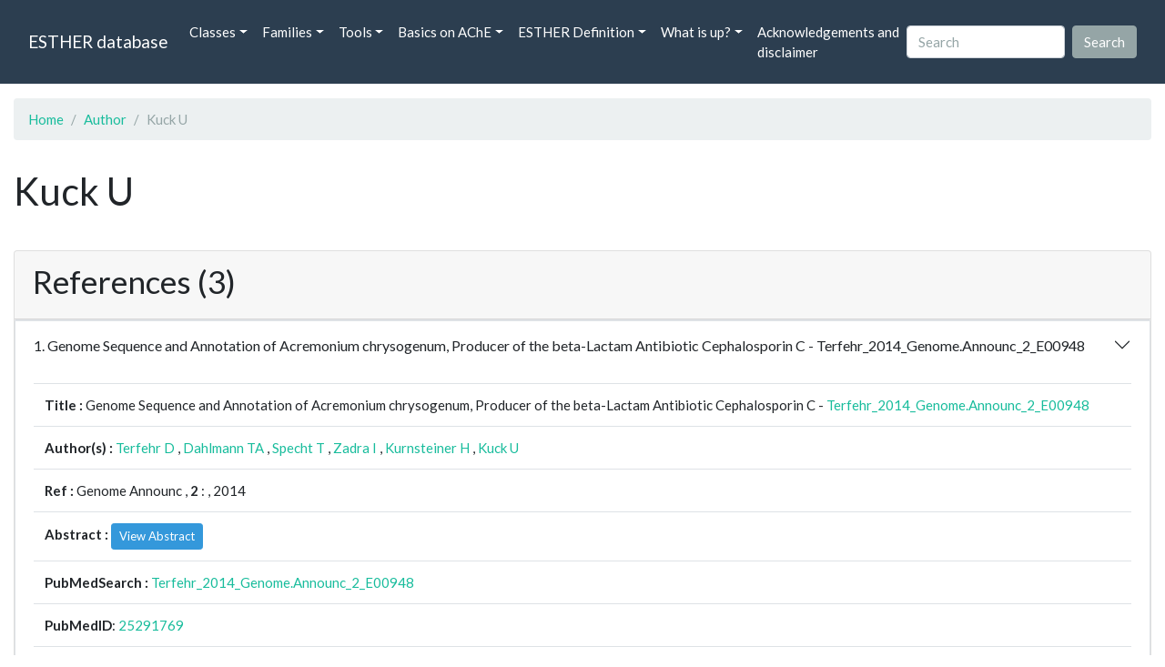

--- FILE ---
content_type: text/html; charset=UTF-8
request_url: https://bioweb.supagro.inrae.fr/ESTHER/author/Kuck%20U
body_size: 4438
content:
<!doctype html>
<html lang="en">
    <head>
        <meta charset="utf-8">
        <meta name="viewport" content="width=device-width, initial-scale=1">
        <title>Kuck U</title>
        <link href="https://cdn.jsdelivr.net/npm/bootstrap@5.2.3/dist/css/bootstrap.min.css" rel="stylesheet" integrity="sha384-rbsA2VBKQhggwzxH7pPCaAqO46MgnOM80zW1RWuH61DGLwZJEdK2Kadq2F9CUG65" crossorigin="anonymous">
        <link rel="stylesheet" href="https://cdn.jsdelivr.net/npm/bootswatch@4.5.2/dist/flatly/bootstrap.min.css" integrity="sha384-qF/QmIAj5ZaYFAeQcrQ6bfVMAh4zZlrGwTPY7T/M+iTTLJqJBJjwwnsE5Y0mV7QK" crossorigin="anonymous">
        <link rel="stylesheet" href="https://cdn.jsdelivr.net/npm/bootstrap-icons@1.11.3/font/bootstrap-icons.min.css">
        <link rel="stylesheet" href="https://bioweb.supagro.inrae.fr/ESTHER/css/style.css">
        <script src="https://code.jquery.com/jquery-3.6.4.min.js"></script>
    </head>
    <body>
    <nav class="navbar navbar-dark navbar-expand-lg bg-primary mb-3" data-bs-theme="dark">
        <div class="container-fluid">
            <a class="navbar-brand" href="https://bioweb.supagro.inrae.fr/ESTHER/">ESTHER database</a>
                <button class="navbar-toggler" type="button" data-bs-toggle="collapse" data-bs-target="#navbarColor01" aria-controls="navbarColor01" aria-expanded="false" aria-label="Toggle navigation">
                    <span class="navbar-toggler-icon"></span>
                </button>
                <div class="collapse navbar-collapse" id="navbarColor01">
                    <ul class="navbar-nav me-auto">
                        <li class="nav-item dropdown">
                            <a class="nav-link dropdown-toggle" data-bs-toggle="dropdown" href="#" role="button" aria-haspopup="true" aria-expanded="false">Classes</a>
                            <div class="dropdown-menu">
                                <a class="dropdown-item" href="https://bioweb.supagro.inrae.fr/ESTHER/author">Author</a>
                                <a class="dropdown-item" href="https://bioweb.supagro.inrae.fr/ESTHER/block">Block</a>
                                <a class="dropdown-item" href="https://bioweb.supagro.inrae.fr/ESTHER/chemical">Chemical</a>
                                <a class="dropdown-item" href="https://bioweb.supagro.inrae.fr/ESTHER/disease">Disease</a>
                                <a class="dropdown-item d-none" href="https://bioweb.supagro.inrae.fr/ESTHER/enzyme">Enzyme</a>
                                <a class="dropdown-item" href="https://bioweb.supagro.inrae.fr/ESTHER/family">Family</a>
                                <a class="dropdown-item" href="https://bioweb.supagro.inrae.fr/ESTHER/gene_locus">Genes Locus</a>
                                <a class="dropdown-item" href="https://bioweb.supagro.inrae.fr/ESTHER/inhibitor">Inhibitor</a>
                                <a class="dropdown-item" href="https://bioweb.supagro.inrae.fr/ESTHER/interact_gene_locus">Interact Gene Locus</a>
                                <a class="dropdown-item" href="https://bioweb.supagro.inrae.fr/ESTHER/mutation">Mutation</a>
                                <a class="dropdown-item" href="https://bioweb.supagro.inrae.fr/ESTHER/paper">Paper</a>
                                <a class="dropdown-item" href="https://bioweb.supagro.inrae.fr/ESTHER/reactivator">Reactivator</a>
                                <a class="dropdown-item" href="https://bioweb.supagro.inrae.fr/ESTHER/species">Species</a>
                                <a class="dropdown-item" href="https://bioweb.supagro.inrae.fr/ESTHER/structure">Structure</a>
                                <a class="dropdown-item" href="https://bioweb.supagro.inrae.fr/ESTHER/substrate">Substrate</a>
                                <a class="dropdown-item" href="https://bioweb.supagro.inrae.fr/ESTHER/type_inhibitor">Type inhibitor</a>
                                <a class="dropdown-item" href="https://bioweb.supagro.inrae.fr/ESTHER/type_reactivator">Type reactivator</a>
                                <a class="dropdown-item" href="https://bioweb.supagro.inrae.fr/ESTHER/type_substrate">Type substrate</a>
                            </div>
                        </li>

                        <li class="nav-item dropdown">
                            <a class="nav-link dropdown-toggle" data-bs-toggle="dropdown" href="#" role="button" aria-haspopup="true" aria-expanded="false">Families</a>
                            <div class="dropdown-menu">
                                <a class="dropdown-item" href="https://bioweb.supagro.inrae.fr/ESTHER/overallTable">Overall table</a>
                                <a class="dropdown-item" href="https://bioweb.supagro.inrae.fr/ESTHER/allfigfamily">All figures of families</a>
                            </div>
                        </li>
                        <li class="nav-item dropdown">
                            <a class="nav-link dropdown-toggle" data-bs-toggle="dropdown" href="#" role="button" aria-haspopup="true" aria-expanded="false">Tools</a>
                            <div class="dropdown-menu">
                                <a class="dropdown-item" href="https://bioweb.supagro.inrae.fr/ESTHER/hmmer">HMMER</a>
                                <a class="dropdown-item" href="https://bioweb.supagro.inrae.fr/ESTHER/blast">BLAST</a>
                            </div>
                        </li>
                        <li class="nav-item dropdown">
                            <a class="nav-link dropdown-toggle" data-bs-toggle="dropdown" href="#" role="button" aria-haspopup="true" aria-expanded="false">Basics on AChE</a>
                            <div class="dropdown-menu">
                                <a class="dropdown-item" href="https://bioweb.supagro.inrae.fr/ESTHER/what/kineticpage">Kinetics notes</a>
                                <a class="dropdown-item" href="https://bioweb.supagro.inrae.fr/ESTHER/what/genes">Gene Structures</a>
                                <a class="dropdown-item" href="https://bioweb.supagro.inrae.fr/ESTHER/what/molforms">Molecular forms</a>
                                <a class="dropdown-item" href="https://bioweb.supagro.inrae.fr/ESTHER/family/AChE">AChE Family</a>
                                <a class="dropdown-item" href="https://bioweb.supagro.inrae.fr/ESTHER/gene_locus/human-ACHE">Human ACHE</a>
                            </div>
                        </li>
                        <li class="nav-item dropdown">
                            <a class="nav-link dropdown-toggle" data-bs-toggle="dropdown" href="#" role="button" aria-haspopup="true" aria-expanded="false">ESTHER Definition</a>
                            <div class="dropdown-menu">
                                <a class="dropdown-item" href="https://bioweb.supagro.inrae.fr/ESTHER/definition/">Definition</a>
                                <a class="dropdown-item" href="definition_biblio">Definition biblio</a>
                            </div>
                        </li>
                        <li class="nav-item dropdown">
                            <a class="nav-link dropdown-toggle" data-bs-toggle="dropdown" href="#" role="button" aria-haspopup="true" aria-expanded="false">What is up?</a>
                            <div class="dropdown-menu">
                                <a class="dropdown-item" href="https://bioweb.supagro.inrae.fr/ESTHER/meeting">Meeting</a>
                                <a class="dropdown-item" href="https://bioweb.supagro.inrae.fr/ESTHER/SupData">Supplementary data</a>
                                <a class="dropdown-item" href="https://bioweb.supagro.inrae.fr/ESTHER/last_modifications">Latest Modifications</a>
                                <a class="dropdown-item" href="https://bioweb.supagro.inrae.fr/ESTHER/year">Bibliography (all years)</a>
                            </div>
                        </li>
                        <li class="nav-item">
                            <a class="nav-link" href="https://bioweb.supagro.inrae.fr/ESTHER/acknowledgement/">Acknowledgements and disclaimer</a>
                        </li>
                        
                    </ul>
                    <form action="https://bioweb.supagro.inrae.fr/ESTHER/search/" method="GET" class="d-flex">
                        <input value=""
                                minlength="3" maxlength="255" class="form-control me-sm-2" name="search" type="text" placeholder="Search">
                        <input class="btn btn-secondary my-2 my-sm-0" type="submit" value="Search">
                    </form>
                </div>
            </div>
        </nav><div class="container-fluid">

    <div class="row mb-3">
        <div class="col-md-12">
            <ol class="breadcrumb">
                <li class="breadcrumb-item"><a href="https://bioweb.supagro.inrae.fr/ESTHER/">Home</a></li>
                <li class="breadcrumb-item"><a href="https://bioweb.supagro.inrae.fr/ESTHER/author">Author</a></li>
                <li class="breadcrumb-item active">Kuck U</li>
            </ol>
        </div>
    </div>

    <div class="row mb-3">
        <div class="col-12">
            <h1>Kuck U</h1>
        </div>
    </div>

    <div class="row mb-3">
        <div class="col-md-12">
                                </div>
    </div>

        <div class="row my-3">
        <div class="col-md-12">
            <div class="card">
                <div class="card-header">
                    <h2>References (3)</h2>
                                    </div>
                                <div class="card-body p-0">


                    <div class="accordion" id="accordionPapers">
                        <div class="accordion-item"></div>
                                                <div class="accordion-item">
                            <h2 class="accordion-header" id="panelHeading-1">
                                <button class="accordion-button collapsed" type="button" data-bs-toggle="collapse" data-bs-target="#panelsPaper-1" aria-expanded="false" aria-controls="panelsPaper-1">
                                1. Genome Sequence and Annotation of Acremonium chrysogenum, Producer of the beta-Lactam Antibiotic Cephalosporin C - Terfehr_2014_Genome.Announc_2_E00948                                </button>
                            </h2>
                            <div id="panelsPaper-1" class="accordion-collapse show" aria-labelledby="panelHeading-1">
                                <div class="accordion-body">
                                    
    <table class="table w-100">
    <tr>
        <td> <span class="fw-bold">Title : </span>Genome Sequence and Annotation of Acremonium chrysogenum, Producer of the beta-Lactam Antibiotic Cephalosporin C - <a href="https://bioweb.supagro.inrae.fr/ESTHER/paper/Terfehr_2014_Genome.Announc_2_E00948">Terfehr_2014_Genome.Announc_2_E00948</a></td>
    </tr>
    
        <tr>
        <td><span class="fw-bold">Author(s) : </span>
                            <a href="https://bioweb.supagro.inrae.fr/ESTHER/author/Terfehr%20D">Terfehr D</a> ,                             <a href="https://bioweb.supagro.inrae.fr/ESTHER/author/Dahlmann%20TA">Dahlmann TA</a> ,                             <a href="https://bioweb.supagro.inrae.fr/ESTHER/author/Specht%20T">Specht T</a> ,                             <a href="https://bioweb.supagro.inrae.fr/ESTHER/author/Zadra%20I">Zadra I</a> ,                             <a href="https://bioweb.supagro.inrae.fr/ESTHER/author/Kurnsteiner%20H">Kurnsteiner H</a> ,                             <a href="https://bioweb.supagro.inrae.fr/ESTHER/author/Kuck%20U">Kuck U</a>                     </td>
    </tr>
    
    <tr>
        <td>
            <span class="fw-bold">Ref : </span>
            Genome Announc            , <span class="fw-bold">2</span>            :             , 2014        </td>
    </tr>

        <tr>
        <td>
            <span class="fw-bold">Abstract : </span> 
                            <button class="btn btn-info btn-sm" id="loadAbstract_36197">View Abstract</button>
                <div id="abstractContainer_36197"></div>
                <script>
                    $(document).ready(function() {
                        $('#loadAbstract_36197').click(function() {
                            $.ajax({
                                url: 'https://bioweb.supagro.inrae.fr/ESTHER/paper/abstract/Terfehr_2014_Genome.Announc_2_E00948',
                                type: 'GET',
                                dataType: 'json',
                                success: function(response) {
                                    $('#abstractContainer_36197').html(response);
                                    $('#loadAbstract_36197').hide();
                                },
                                error: function(xhr, status, error) {
                                    $('#abstractContainer_36197').html('<p>Erreur : ' + error + '</p>');
                                }
                            });
                        });
                    });
                </script>
                    </td>
    </tr>
    <tr>
        <td><span class="fw-bold">PubMedSearch : </span><a target="_blank" rel="noopener" href="https://pubmed.ncbi.nlm.nih.gov/?term=Terfehr_2014_Genome.Announc_2_E00948">Terfehr_2014_Genome.Announc_2_E00948</a></td>
    </tr>
    
    <tr>
        <td><span class="fw-bold">PubMedID</span>: <a target="_blank" rel="noopener" href="https://pubmed.ncbi.nlm.nih.gov/25291769/">25291769</a></td>
    </tr>

        <tr>
        <td><span class="fw-bold">Gene_locus related to this paper: </span>
                            <a href="https://bioweb.supagro.inrae.fr/ESTHER/gene_locus/acrc1-a0a086ta60">acrc1-a0a086ta60</a> ,                             <a href="https://bioweb.supagro.inrae.fr/ESTHER/gene_locus/acrc1-a0a086tf90">acrc1-a0a086tf90</a> ,                             <a href="https://bioweb.supagro.inrae.fr/ESTHER/gene_locus/acrc1-a0a086st75">acrc1-a0a086st75</a> ,                             <a href="https://bioweb.supagro.inrae.fr/ESTHER/gene_locus/acrc1-a0a086swn9">acrc1-a0a086swn9</a> ,                             <a href="https://bioweb.supagro.inrae.fr/ESTHER/gene_locus/acrc1-a0a086t667">acrc1-a0a086t667</a>                     </td>
    </tr>
    </table>                                </div>
                            </div>
                        </div>
                                                <div class="accordion-item">
                            <h2 class="accordion-header" id="panelHeading-2">
                                <button class="accordion-button collapsed" type="button" data-bs-toggle="collapse" data-bs-target="#panelsPaper-2" aria-expanded="false" aria-controls="panelsPaper-2">
                                2. Complete Sequencing and Chromosome-Scale Genome Assembly of the Industrial Progenitor Strain P2niaD18 from the Penicillin Producer Penicillium chrysogenum - Specht_2014_Genome.Announc_2_0                                </button>
                            </h2>
                            <div id="panelsPaper-2" class="accordion-collapse collapse" aria-labelledby="panelHeading-2">
                                <div class="accordion-body">
                                    
    <table class="table w-100">
    <tr>
        <td> <span class="fw-bold">Title : </span>Complete Sequencing and Chromosome-Scale Genome Assembly of the Industrial Progenitor Strain P2niaD18 from the Penicillin Producer Penicillium chrysogenum - <a href="https://bioweb.supagro.inrae.fr/ESTHER/paper/Specht_2014_Genome.Announc_2_0">Specht_2014_Genome.Announc_2_0</a></td>
    </tr>
    
        <tr>
        <td><span class="fw-bold">Author(s) : </span>
                            <a href="https://bioweb.supagro.inrae.fr/ESTHER/author/Specht%20T">Specht T</a> ,                             <a href="https://bioweb.supagro.inrae.fr/ESTHER/author/Dahlmann%20TA">Dahlmann TA</a> ,                             <a href="https://bioweb.supagro.inrae.fr/ESTHER/author/Zadra%20I">Zadra I</a> ,                             <a href="https://bioweb.supagro.inrae.fr/ESTHER/author/Kurnsteiner%20H">Kurnsteiner H</a> ,                             <a href="https://bioweb.supagro.inrae.fr/ESTHER/author/Kuck%20U">Kuck U</a>                     </td>
    </tr>
    
    <tr>
        <td>
            <span class="fw-bold">Ref : </span>
            Genome Announc            , <span class="fw-bold">2</span>            :             , 2014        </td>
    </tr>

        <tr>
        <td>
            <span class="fw-bold">Abstract : </span> 
                            <button class="btn btn-info btn-sm" id="loadAbstract_36077">View Abstract</button>
                <div id="abstractContainer_36077"></div>
                <script>
                    $(document).ready(function() {
                        $('#loadAbstract_36077').click(function() {
                            $.ajax({
                                url: 'https://bioweb.supagro.inrae.fr/ESTHER/paper/abstract/Specht_2014_Genome.Announc_2_0',
                                type: 'GET',
                                dataType: 'json',
                                success: function(response) {
                                    $('#abstractContainer_36077').html(response);
                                    $('#loadAbstract_36077').hide();
                                },
                                error: function(xhr, status, error) {
                                    $('#abstractContainer_36077').html('<p>Erreur : ' + error + '</p>');
                                }
                            });
                        });
                    });
                </script>
                    </td>
    </tr>
    <tr>
        <td><span class="fw-bold">PubMedSearch : </span><a target="_blank" rel="noopener" href="https://pubmed.ncbi.nlm.nih.gov/?term=Specht_2014_Genome.Announc_2_0">Specht_2014_Genome.Announc_2_0</a></td>
    </tr>
    
    <tr>
        <td><span class="fw-bold">PubMedID</span>: <a target="_blank" rel="noopener" href="https://pubmed.ncbi.nlm.nih.gov/25059858/">25059858</a></td>
    </tr>

        <tr>
        <td><span class="fw-bold">Gene_locus related to this paper: </span>
                            <a href="https://bioweb.supagro.inrae.fr/ESTHER/gene_locus/pench-a0a162cpu4">pench-a0a162cpu4</a> ,                             <a href="https://bioweb.supagro.inrae.fr/ESTHER/gene_locus/pench-a0a167s0n1">pench-a0a167s0n1</a>                     </td>
    </tr>
    </table>                                </div>
                            </div>
                        </div>
                                                <div class="accordion-item">
                            <h2 class="accordion-header" id="panelHeading-3">
                                <button class="accordion-button collapsed" type="button" data-bs-toggle="collapse" data-bs-target="#panelsPaper-3" aria-expanded="false" aria-controls="panelsPaper-3">
                                3. De novo assembly of a 40 Mb eukaryotic genome from short sequence reads: Sordaria macrospora, a model organism for fungal morphogenesis - Nowrousian_2010_PLoS.Genet_6_e1000891                                </button>
                            </h2>
                            <div id="panelsPaper-3" class="accordion-collapse collapse" aria-labelledby="panelHeading-3">
                                <div class="accordion-body">
                                    
    <table class="table w-100">
    <tr>
        <td> <span class="fw-bold">Title : </span>De novo assembly of a 40 Mb eukaryotic genome from short sequence reads: Sordaria macrospora, a model organism for fungal morphogenesis - <a href="https://bioweb.supagro.inrae.fr/ESTHER/paper/Nowrousian_2010_PLoS.Genet_6_e1000891">Nowrousian_2010_PLoS.Genet_6_e1000891</a></td>
    </tr>
    
        <tr>
        <td><span class="fw-bold">Author(s) : </span>
                            <a href="https://bioweb.supagro.inrae.fr/ESTHER/author/Nowrousian%20M">Nowrousian M</a> ,                             <a href="https://bioweb.supagro.inrae.fr/ESTHER/author/Stajich%20JE">Stajich JE</a> ,                             <a href="https://bioweb.supagro.inrae.fr/ESTHER/author/Chu%20M">Chu M</a> ,                             <a href="https://bioweb.supagro.inrae.fr/ESTHER/author/Engh%20I">Engh I</a> ,                             <a href="https://bioweb.supagro.inrae.fr/ESTHER/author/Espagne%20E">Espagne E</a> ,                             <a href="https://bioweb.supagro.inrae.fr/ESTHER/author/Halliday%20K">Halliday K</a> ,                             <a href="https://bioweb.supagro.inrae.fr/ESTHER/author/Kamerewerd%20J">Kamerewerd J</a> ,                             <a href="https://bioweb.supagro.inrae.fr/ESTHER/author/Kempken%20F">Kempken F</a> ,                             <a href="https://bioweb.supagro.inrae.fr/ESTHER/author/Knab%20B">Knab B</a> ,                             <a href="https://bioweb.supagro.inrae.fr/ESTHER/author/Kuo%20HC">Kuo HC</a> ,                             <a href="https://bioweb.supagro.inrae.fr/ESTHER/author/Osiewacz%20HD">Osiewacz HD</a> ,                             <a href="https://bioweb.supagro.inrae.fr/ESTHER/author/Poggeler%20S">Poggeler S</a> ,                             <a href="https://bioweb.supagro.inrae.fr/ESTHER/author/Read%20ND">Read ND</a> ,                             <a href="https://bioweb.supagro.inrae.fr/ESTHER/author/Seiler%20S">Seiler S</a> ,                             <a href="https://bioweb.supagro.inrae.fr/ESTHER/author/Smith%20KM">Smith KM</a> ,                             <a href="https://bioweb.supagro.inrae.fr/ESTHER/author/Zickler%20D">Zickler D</a> ,                             <a href="https://bioweb.supagro.inrae.fr/ESTHER/author/Kuck%20U">Kuck U</a> ,                             <a href="https://bioweb.supagro.inrae.fr/ESTHER/author/Freitag%20M">Freitag M</a>                     </td>
    </tr>
    
    <tr>
        <td>
            <span class="fw-bold">Ref : </span>
            PLoS Genet            , <span class="fw-bold">6</span>            :e1000891            , 2010        </td>
    </tr>

        <tr>
        <td>
            <span class="fw-bold">Abstract : </span> 
                            <button class="btn btn-info btn-sm" id="loadAbstract_25235">View Abstract</button>
                <div id="abstractContainer_25235"></div>
                <script>
                    $(document).ready(function() {
                        $('#loadAbstract_25235').click(function() {
                            $.ajax({
                                url: 'https://bioweb.supagro.inrae.fr/ESTHER/paper/abstract/Nowrousian_2010_PLoS.Genet_6_e1000891',
                                type: 'GET',
                                dataType: 'json',
                                success: function(response) {
                                    $('#abstractContainer_25235').html(response);
                                    $('#loadAbstract_25235').hide();
                                },
                                error: function(xhr, status, error) {
                                    $('#abstractContainer_25235').html('<p>Erreur : ' + error + '</p>');
                                }
                            });
                        });
                    });
                </script>
                    </td>
    </tr>
    <tr>
        <td><span class="fw-bold">PubMedSearch : </span><a target="_blank" rel="noopener" href="https://pubmed.ncbi.nlm.nih.gov/?term=Nowrousian_2010_PLoS.Genet_6_e1000891">Nowrousian_2010_PLoS.Genet_6_e1000891</a></td>
    </tr>
    
    <tr>
        <td><span class="fw-bold">PubMedID</span>: <a target="_blank" rel="noopener" href="https://pubmed.ncbi.nlm.nih.gov/20386741/">20386741</a></td>
    </tr>

        <tr>
        <td><span class="fw-bold">Gene_locus related to this paper: </span>
                            <a href="https://bioweb.supagro.inrae.fr/ESTHER/gene_locus/neucr-q7shu8">neucr-q7shu8</a> ,                             <a href="https://bioweb.supagro.inrae.fr/ESTHER/gene_locus/sormk-d1z7y1">sormk-d1z7y1</a> ,                             <a href="https://bioweb.supagro.inrae.fr/ESTHER/gene_locus/sormk-d1z8p7">sormk-d1z8p7</a> ,                             <a href="https://bioweb.supagro.inrae.fr/ESTHER/gene_locus/sormk-d1z746">sormk-d1z746</a> ,                             <a href="https://bioweb.supagro.inrae.fr/ESTHER/gene_locus/sormk-d1z812">sormk-d1z812</a> ,                             <a href="https://bioweb.supagro.inrae.fr/ESTHER/gene_locus/sormk-d1zcm2">sormk-d1zcm2</a> ,                             <a href="https://bioweb.supagro.inrae.fr/ESTHER/gene_locus/sormk-d1zhs5">sormk-d1zhs5</a> ,                             <a href="https://bioweb.supagro.inrae.fr/ESTHER/gene_locus/sormk-d1zlt5">sormk-d1zlt5</a> ,                             <a href="https://bioweb.supagro.inrae.fr/ESTHER/gene_locus/sormk-d1zr11">sormk-d1zr11</a> ,                             <a href="https://bioweb.supagro.inrae.fr/ESTHER/gene_locus/sormk-d1zr95">sormk-d1zr95</a> ,                             <a href="https://bioweb.supagro.inrae.fr/ESTHER/gene_locus/sormk-d1ztn6">sormk-d1ztn6</a> ,                             <a href="https://bioweb.supagro.inrae.fr/ESTHER/gene_locus/sormk-d1ztt1">sormk-d1ztt1</a> ,                             <a href="https://bioweb.supagro.inrae.fr/ESTHER/gene_locus/sormk-d1zux2">sormk-d1zux2</a> ,                             <a href="https://bioweb.supagro.inrae.fr/ESTHER/gene_locus/sormk-f7vpt4">sormk-f7vpt4</a> ,                             <a href="https://bioweb.supagro.inrae.fr/ESTHER/gene_locus/sormk-f7vqu7">sormk-f7vqu7</a> ,                             <a href="https://bioweb.supagro.inrae.fr/ESTHER/gene_locus/sormk-f7vyd8">sormk-f7vyd8</a> ,                             <a href="https://bioweb.supagro.inrae.fr/ESTHER/gene_locus/sormk-f7w1j4">sormk-f7w1j4</a> ,                             <a href="https://bioweb.supagro.inrae.fr/ESTHER/gene_locus/sormk-f7w1p0">sormk-f7w1p0</a> ,                             <a href="https://bioweb.supagro.inrae.fr/ESTHER/gene_locus/sormk-f7w5h1">sormk-f7w5h1</a> ,                             <a href="https://bioweb.supagro.inrae.fr/ESTHER/gene_locus/sormk-f7w7t7">sormk-f7w7t7</a> ,                             <a href="https://bioweb.supagro.inrae.fr/ESTHER/gene_locus/sormk-f7w263">sormk-f7w263</a> ,                             <a href="https://bioweb.supagro.inrae.fr/ESTHER/gene_locus/sormk-f7w570">sormk-f7w570</a> ,                             <a href="https://bioweb.supagro.inrae.fr/ESTHER/gene_locus/sormk-f7w670">sormk-f7w670</a> ,                             <a href="https://bioweb.supagro.inrae.fr/ESTHER/gene_locus/sormk-f7wad9">sormk-f7wad9</a> ,                             <a href="https://bioweb.supagro.inrae.fr/ESTHER/gene_locus/sormk-f7w8d0">sormk-f7w8d0</a> ,                             <a href="https://bioweb.supagro.inrae.fr/ESTHER/gene_locus/sormk-f7w8d1">sormk-f7w8d1</a> ,                             <a href="https://bioweb.supagro.inrae.fr/ESTHER/gene_locus/sormk-f7wbq7">sormk-f7wbq7</a> ,                             <a href="https://bioweb.supagro.inrae.fr/ESTHER/gene_locus/sormk-f7vmc7">sormk-f7vmc7</a> ,                             <a href="https://bioweb.supagro.inrae.fr/ESTHER/gene_locus/sormk-f7vq06">sormk-f7vq06</a> ,                             <a href="https://bioweb.supagro.inrae.fr/ESTHER/gene_locus/sormk-f7w6v4">sormk-f7w6v4</a> ,                             <a href="https://bioweb.supagro.inrae.fr/ESTHER/gene_locus/sormk-f7w1s1">sormk-f7w1s1</a> ,                             <a href="https://bioweb.supagro.inrae.fr/ESTHER/gene_locus/sormk-kex1">sormk-kex1</a>                     </td>
    </tr>
    </table>                                </div>
                            </div>
                        </div>
                                            </div>
                </div>
                            </div>
        </div>
    </div>

</div>
        <hr class="border border-1 border-top-0 opacity-50 mt-5">
        <footer>
            <div class="container-fluid">
                <div class="row mb-5">
                    <div class="col-md-12 d-flex justify-content-center align-items-center">
                        <div>
                            <a href="https://www.inrae.fr/en"><img height="75px" class="m-3" src="/ESTHER/gif/inrae.png"></a>
                            <a href="http://www6.montpellier.inrae.fr/dmem"><img height="75px" class="m-3" src="/ESTHER/gif/Logo-DMEM.png"></a>
                            <a href="https://www.afm-telethon.fr/fr"><img height="75px" class="m-3" src="/ESTHER/gif/AFM_TELETHON_Q.png.webp"></a>
                            <a href="http://www.cnrs.fr/index.php/en"><img height="75px" class="m-3" src="/ESTHER/gif/cnrs.svg"></a>
                            <a href="http://www.afmb.univ-mrs.fr/?lang=en"><img height="75px" class="m-3" src="/ESTHER/gif/AFMB.png"></a>
                            <a href="http://www.agence-nationale-recherche.fr/en/"><img height="75px" class="m-3" src="/ESTHER/gif/anr-logo-2021-complet.png"></a>
                        </div>    
                    </div>    
                </div>
                <div class="row">
                    <div class="col-12">
                        <p class="text-center"><span class="font-weight-bold">Send your questions or comments to :</span> <a href="mailto:Arnaud.Chatonnet@inra.fr">Arnaud Chatonnet</a><br>
                        Please cite: <a href="paper/Lenfant_2013_Nucleic.Acids.Res_41_D423">Lenfant 2013 Nucleic.Acids.Res</a>. or <a href="paper/Marchot_2012_Protein.Pept.Lett_19_132">Marchot Chatonnet 2012 Prot.Pept Lett.</a> <br>
                        Contributors: Zhou YU and Nicolas Roche, <a href="https://www.terrenourriciere.org/?from=esther" target="_blnk">Terre Nourricière</a>
                        </p>
                        <p class="text-right"><a href="/ESTHER/general?what=acknowledgement">Acknowledgements and disclaimer</a></p>
                    </div>
                </div>    
            </div>    <!-- end container-->
        </footer>

        <script src="https://cdn.jsdelivr.net/npm/bootstrap@5.2.3/dist/js/bootstrap.bundle.min.js"></script>
        <!-- JavaScript pour initialiser les popovers -->
        <script>
            // JavaScript pour initialiser les popovers
            var popoverTriggerList = [].slice.call(document.querySelectorAll('[data-bs-toggle="popover"]'))
            var popoverList = popoverTriggerList.map(function (popoverTriggerEl) {
                return new bootstrap.Popover(popoverTriggerEl, {
                    content: document.querySelector(popoverTriggerEl.getAttribute('data-bs-content')).innerHTML,
                    html: true
                })
            });
        </script>

    </body>
</html>